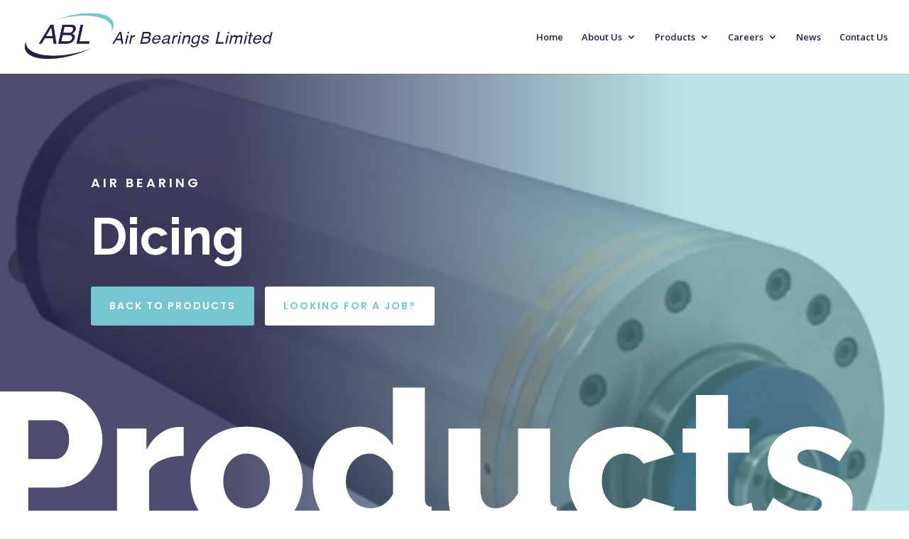

--- FILE ---
content_type: text/css
request_url: https://airbearings.co.uk/wp-content/et-cache/62514/et-divi-dynamic-62514-late.css
body_size: 86
content:
@font-face{font-family:ETmodules;font-display:block;src:url(//airbearings.co.uk/wp-content/themes/Divi-2/core/admin/fonts/modules/social/modules.eot);src:url(//airbearings.co.uk/wp-content/themes/Divi-2/core/admin/fonts/modules/social/modules.eot?#iefix) format("embedded-opentype"),url(//airbearings.co.uk/wp-content/themes/Divi-2/core/admin/fonts/modules/social/modules.ttf) format("truetype"),url(//airbearings.co.uk/wp-content/themes/Divi-2/core/admin/fonts/modules/social/modules.woff) format("woff"),url(//airbearings.co.uk/wp-content/themes/Divi-2/core/admin/fonts/modules/social/modules.svg#ETmodules) format("svg");font-weight:400;font-style:normal}